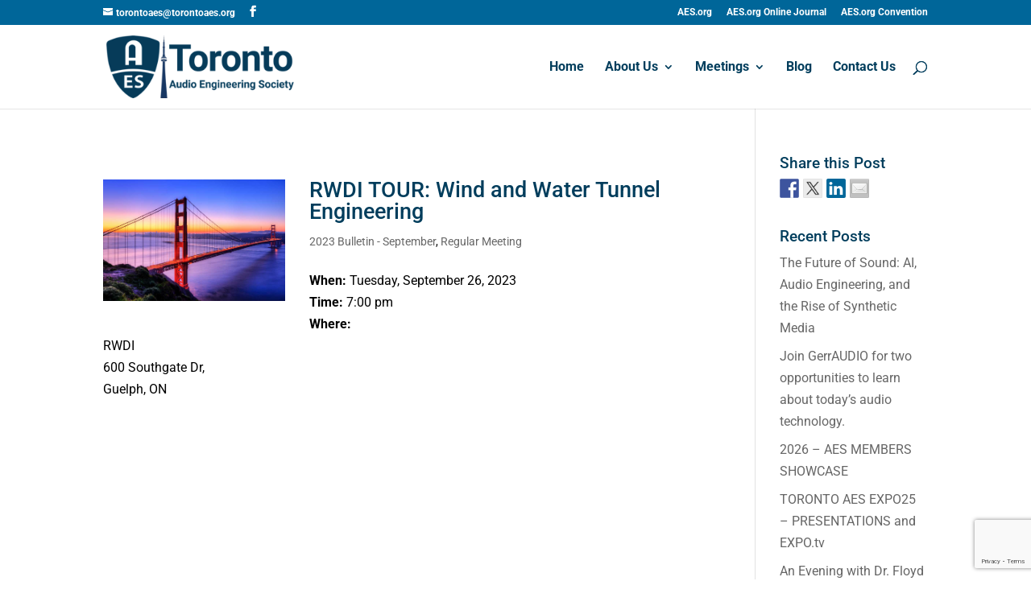

--- FILE ---
content_type: text/html; charset=utf-8
request_url: https://www.google.com/recaptcha/api2/anchor?ar=1&k=6LeFHQ4aAAAAABKofE5Xf-TzKx2csrz1u5cXG0bb&co=aHR0cHM6Ly93d3cudG9yb250b2Flcy5vcmc6NDQz&hl=en&v=PoyoqOPhxBO7pBk68S4YbpHZ&size=invisible&anchor-ms=20000&execute-ms=30000&cb=9y98971xelzy
body_size: 49013
content:
<!DOCTYPE HTML><html dir="ltr" lang="en"><head><meta http-equiv="Content-Type" content="text/html; charset=UTF-8">
<meta http-equiv="X-UA-Compatible" content="IE=edge">
<title>reCAPTCHA</title>
<style type="text/css">
/* cyrillic-ext */
@font-face {
  font-family: 'Roboto';
  font-style: normal;
  font-weight: 400;
  font-stretch: 100%;
  src: url(//fonts.gstatic.com/s/roboto/v48/KFO7CnqEu92Fr1ME7kSn66aGLdTylUAMa3GUBHMdazTgWw.woff2) format('woff2');
  unicode-range: U+0460-052F, U+1C80-1C8A, U+20B4, U+2DE0-2DFF, U+A640-A69F, U+FE2E-FE2F;
}
/* cyrillic */
@font-face {
  font-family: 'Roboto';
  font-style: normal;
  font-weight: 400;
  font-stretch: 100%;
  src: url(//fonts.gstatic.com/s/roboto/v48/KFO7CnqEu92Fr1ME7kSn66aGLdTylUAMa3iUBHMdazTgWw.woff2) format('woff2');
  unicode-range: U+0301, U+0400-045F, U+0490-0491, U+04B0-04B1, U+2116;
}
/* greek-ext */
@font-face {
  font-family: 'Roboto';
  font-style: normal;
  font-weight: 400;
  font-stretch: 100%;
  src: url(//fonts.gstatic.com/s/roboto/v48/KFO7CnqEu92Fr1ME7kSn66aGLdTylUAMa3CUBHMdazTgWw.woff2) format('woff2');
  unicode-range: U+1F00-1FFF;
}
/* greek */
@font-face {
  font-family: 'Roboto';
  font-style: normal;
  font-weight: 400;
  font-stretch: 100%;
  src: url(//fonts.gstatic.com/s/roboto/v48/KFO7CnqEu92Fr1ME7kSn66aGLdTylUAMa3-UBHMdazTgWw.woff2) format('woff2');
  unicode-range: U+0370-0377, U+037A-037F, U+0384-038A, U+038C, U+038E-03A1, U+03A3-03FF;
}
/* math */
@font-face {
  font-family: 'Roboto';
  font-style: normal;
  font-weight: 400;
  font-stretch: 100%;
  src: url(//fonts.gstatic.com/s/roboto/v48/KFO7CnqEu92Fr1ME7kSn66aGLdTylUAMawCUBHMdazTgWw.woff2) format('woff2');
  unicode-range: U+0302-0303, U+0305, U+0307-0308, U+0310, U+0312, U+0315, U+031A, U+0326-0327, U+032C, U+032F-0330, U+0332-0333, U+0338, U+033A, U+0346, U+034D, U+0391-03A1, U+03A3-03A9, U+03B1-03C9, U+03D1, U+03D5-03D6, U+03F0-03F1, U+03F4-03F5, U+2016-2017, U+2034-2038, U+203C, U+2040, U+2043, U+2047, U+2050, U+2057, U+205F, U+2070-2071, U+2074-208E, U+2090-209C, U+20D0-20DC, U+20E1, U+20E5-20EF, U+2100-2112, U+2114-2115, U+2117-2121, U+2123-214F, U+2190, U+2192, U+2194-21AE, U+21B0-21E5, U+21F1-21F2, U+21F4-2211, U+2213-2214, U+2216-22FF, U+2308-230B, U+2310, U+2319, U+231C-2321, U+2336-237A, U+237C, U+2395, U+239B-23B7, U+23D0, U+23DC-23E1, U+2474-2475, U+25AF, U+25B3, U+25B7, U+25BD, U+25C1, U+25CA, U+25CC, U+25FB, U+266D-266F, U+27C0-27FF, U+2900-2AFF, U+2B0E-2B11, U+2B30-2B4C, U+2BFE, U+3030, U+FF5B, U+FF5D, U+1D400-1D7FF, U+1EE00-1EEFF;
}
/* symbols */
@font-face {
  font-family: 'Roboto';
  font-style: normal;
  font-weight: 400;
  font-stretch: 100%;
  src: url(//fonts.gstatic.com/s/roboto/v48/KFO7CnqEu92Fr1ME7kSn66aGLdTylUAMaxKUBHMdazTgWw.woff2) format('woff2');
  unicode-range: U+0001-000C, U+000E-001F, U+007F-009F, U+20DD-20E0, U+20E2-20E4, U+2150-218F, U+2190, U+2192, U+2194-2199, U+21AF, U+21E6-21F0, U+21F3, U+2218-2219, U+2299, U+22C4-22C6, U+2300-243F, U+2440-244A, U+2460-24FF, U+25A0-27BF, U+2800-28FF, U+2921-2922, U+2981, U+29BF, U+29EB, U+2B00-2BFF, U+4DC0-4DFF, U+FFF9-FFFB, U+10140-1018E, U+10190-1019C, U+101A0, U+101D0-101FD, U+102E0-102FB, U+10E60-10E7E, U+1D2C0-1D2D3, U+1D2E0-1D37F, U+1F000-1F0FF, U+1F100-1F1AD, U+1F1E6-1F1FF, U+1F30D-1F30F, U+1F315, U+1F31C, U+1F31E, U+1F320-1F32C, U+1F336, U+1F378, U+1F37D, U+1F382, U+1F393-1F39F, U+1F3A7-1F3A8, U+1F3AC-1F3AF, U+1F3C2, U+1F3C4-1F3C6, U+1F3CA-1F3CE, U+1F3D4-1F3E0, U+1F3ED, U+1F3F1-1F3F3, U+1F3F5-1F3F7, U+1F408, U+1F415, U+1F41F, U+1F426, U+1F43F, U+1F441-1F442, U+1F444, U+1F446-1F449, U+1F44C-1F44E, U+1F453, U+1F46A, U+1F47D, U+1F4A3, U+1F4B0, U+1F4B3, U+1F4B9, U+1F4BB, U+1F4BF, U+1F4C8-1F4CB, U+1F4D6, U+1F4DA, U+1F4DF, U+1F4E3-1F4E6, U+1F4EA-1F4ED, U+1F4F7, U+1F4F9-1F4FB, U+1F4FD-1F4FE, U+1F503, U+1F507-1F50B, U+1F50D, U+1F512-1F513, U+1F53E-1F54A, U+1F54F-1F5FA, U+1F610, U+1F650-1F67F, U+1F687, U+1F68D, U+1F691, U+1F694, U+1F698, U+1F6AD, U+1F6B2, U+1F6B9-1F6BA, U+1F6BC, U+1F6C6-1F6CF, U+1F6D3-1F6D7, U+1F6E0-1F6EA, U+1F6F0-1F6F3, U+1F6F7-1F6FC, U+1F700-1F7FF, U+1F800-1F80B, U+1F810-1F847, U+1F850-1F859, U+1F860-1F887, U+1F890-1F8AD, U+1F8B0-1F8BB, U+1F8C0-1F8C1, U+1F900-1F90B, U+1F93B, U+1F946, U+1F984, U+1F996, U+1F9E9, U+1FA00-1FA6F, U+1FA70-1FA7C, U+1FA80-1FA89, U+1FA8F-1FAC6, U+1FACE-1FADC, U+1FADF-1FAE9, U+1FAF0-1FAF8, U+1FB00-1FBFF;
}
/* vietnamese */
@font-face {
  font-family: 'Roboto';
  font-style: normal;
  font-weight: 400;
  font-stretch: 100%;
  src: url(//fonts.gstatic.com/s/roboto/v48/KFO7CnqEu92Fr1ME7kSn66aGLdTylUAMa3OUBHMdazTgWw.woff2) format('woff2');
  unicode-range: U+0102-0103, U+0110-0111, U+0128-0129, U+0168-0169, U+01A0-01A1, U+01AF-01B0, U+0300-0301, U+0303-0304, U+0308-0309, U+0323, U+0329, U+1EA0-1EF9, U+20AB;
}
/* latin-ext */
@font-face {
  font-family: 'Roboto';
  font-style: normal;
  font-weight: 400;
  font-stretch: 100%;
  src: url(//fonts.gstatic.com/s/roboto/v48/KFO7CnqEu92Fr1ME7kSn66aGLdTylUAMa3KUBHMdazTgWw.woff2) format('woff2');
  unicode-range: U+0100-02BA, U+02BD-02C5, U+02C7-02CC, U+02CE-02D7, U+02DD-02FF, U+0304, U+0308, U+0329, U+1D00-1DBF, U+1E00-1E9F, U+1EF2-1EFF, U+2020, U+20A0-20AB, U+20AD-20C0, U+2113, U+2C60-2C7F, U+A720-A7FF;
}
/* latin */
@font-face {
  font-family: 'Roboto';
  font-style: normal;
  font-weight: 400;
  font-stretch: 100%;
  src: url(//fonts.gstatic.com/s/roboto/v48/KFO7CnqEu92Fr1ME7kSn66aGLdTylUAMa3yUBHMdazQ.woff2) format('woff2');
  unicode-range: U+0000-00FF, U+0131, U+0152-0153, U+02BB-02BC, U+02C6, U+02DA, U+02DC, U+0304, U+0308, U+0329, U+2000-206F, U+20AC, U+2122, U+2191, U+2193, U+2212, U+2215, U+FEFF, U+FFFD;
}
/* cyrillic-ext */
@font-face {
  font-family: 'Roboto';
  font-style: normal;
  font-weight: 500;
  font-stretch: 100%;
  src: url(//fonts.gstatic.com/s/roboto/v48/KFO7CnqEu92Fr1ME7kSn66aGLdTylUAMa3GUBHMdazTgWw.woff2) format('woff2');
  unicode-range: U+0460-052F, U+1C80-1C8A, U+20B4, U+2DE0-2DFF, U+A640-A69F, U+FE2E-FE2F;
}
/* cyrillic */
@font-face {
  font-family: 'Roboto';
  font-style: normal;
  font-weight: 500;
  font-stretch: 100%;
  src: url(//fonts.gstatic.com/s/roboto/v48/KFO7CnqEu92Fr1ME7kSn66aGLdTylUAMa3iUBHMdazTgWw.woff2) format('woff2');
  unicode-range: U+0301, U+0400-045F, U+0490-0491, U+04B0-04B1, U+2116;
}
/* greek-ext */
@font-face {
  font-family: 'Roboto';
  font-style: normal;
  font-weight: 500;
  font-stretch: 100%;
  src: url(//fonts.gstatic.com/s/roboto/v48/KFO7CnqEu92Fr1ME7kSn66aGLdTylUAMa3CUBHMdazTgWw.woff2) format('woff2');
  unicode-range: U+1F00-1FFF;
}
/* greek */
@font-face {
  font-family: 'Roboto';
  font-style: normal;
  font-weight: 500;
  font-stretch: 100%;
  src: url(//fonts.gstatic.com/s/roboto/v48/KFO7CnqEu92Fr1ME7kSn66aGLdTylUAMa3-UBHMdazTgWw.woff2) format('woff2');
  unicode-range: U+0370-0377, U+037A-037F, U+0384-038A, U+038C, U+038E-03A1, U+03A3-03FF;
}
/* math */
@font-face {
  font-family: 'Roboto';
  font-style: normal;
  font-weight: 500;
  font-stretch: 100%;
  src: url(//fonts.gstatic.com/s/roboto/v48/KFO7CnqEu92Fr1ME7kSn66aGLdTylUAMawCUBHMdazTgWw.woff2) format('woff2');
  unicode-range: U+0302-0303, U+0305, U+0307-0308, U+0310, U+0312, U+0315, U+031A, U+0326-0327, U+032C, U+032F-0330, U+0332-0333, U+0338, U+033A, U+0346, U+034D, U+0391-03A1, U+03A3-03A9, U+03B1-03C9, U+03D1, U+03D5-03D6, U+03F0-03F1, U+03F4-03F5, U+2016-2017, U+2034-2038, U+203C, U+2040, U+2043, U+2047, U+2050, U+2057, U+205F, U+2070-2071, U+2074-208E, U+2090-209C, U+20D0-20DC, U+20E1, U+20E5-20EF, U+2100-2112, U+2114-2115, U+2117-2121, U+2123-214F, U+2190, U+2192, U+2194-21AE, U+21B0-21E5, U+21F1-21F2, U+21F4-2211, U+2213-2214, U+2216-22FF, U+2308-230B, U+2310, U+2319, U+231C-2321, U+2336-237A, U+237C, U+2395, U+239B-23B7, U+23D0, U+23DC-23E1, U+2474-2475, U+25AF, U+25B3, U+25B7, U+25BD, U+25C1, U+25CA, U+25CC, U+25FB, U+266D-266F, U+27C0-27FF, U+2900-2AFF, U+2B0E-2B11, U+2B30-2B4C, U+2BFE, U+3030, U+FF5B, U+FF5D, U+1D400-1D7FF, U+1EE00-1EEFF;
}
/* symbols */
@font-face {
  font-family: 'Roboto';
  font-style: normal;
  font-weight: 500;
  font-stretch: 100%;
  src: url(//fonts.gstatic.com/s/roboto/v48/KFO7CnqEu92Fr1ME7kSn66aGLdTylUAMaxKUBHMdazTgWw.woff2) format('woff2');
  unicode-range: U+0001-000C, U+000E-001F, U+007F-009F, U+20DD-20E0, U+20E2-20E4, U+2150-218F, U+2190, U+2192, U+2194-2199, U+21AF, U+21E6-21F0, U+21F3, U+2218-2219, U+2299, U+22C4-22C6, U+2300-243F, U+2440-244A, U+2460-24FF, U+25A0-27BF, U+2800-28FF, U+2921-2922, U+2981, U+29BF, U+29EB, U+2B00-2BFF, U+4DC0-4DFF, U+FFF9-FFFB, U+10140-1018E, U+10190-1019C, U+101A0, U+101D0-101FD, U+102E0-102FB, U+10E60-10E7E, U+1D2C0-1D2D3, U+1D2E0-1D37F, U+1F000-1F0FF, U+1F100-1F1AD, U+1F1E6-1F1FF, U+1F30D-1F30F, U+1F315, U+1F31C, U+1F31E, U+1F320-1F32C, U+1F336, U+1F378, U+1F37D, U+1F382, U+1F393-1F39F, U+1F3A7-1F3A8, U+1F3AC-1F3AF, U+1F3C2, U+1F3C4-1F3C6, U+1F3CA-1F3CE, U+1F3D4-1F3E0, U+1F3ED, U+1F3F1-1F3F3, U+1F3F5-1F3F7, U+1F408, U+1F415, U+1F41F, U+1F426, U+1F43F, U+1F441-1F442, U+1F444, U+1F446-1F449, U+1F44C-1F44E, U+1F453, U+1F46A, U+1F47D, U+1F4A3, U+1F4B0, U+1F4B3, U+1F4B9, U+1F4BB, U+1F4BF, U+1F4C8-1F4CB, U+1F4D6, U+1F4DA, U+1F4DF, U+1F4E3-1F4E6, U+1F4EA-1F4ED, U+1F4F7, U+1F4F9-1F4FB, U+1F4FD-1F4FE, U+1F503, U+1F507-1F50B, U+1F50D, U+1F512-1F513, U+1F53E-1F54A, U+1F54F-1F5FA, U+1F610, U+1F650-1F67F, U+1F687, U+1F68D, U+1F691, U+1F694, U+1F698, U+1F6AD, U+1F6B2, U+1F6B9-1F6BA, U+1F6BC, U+1F6C6-1F6CF, U+1F6D3-1F6D7, U+1F6E0-1F6EA, U+1F6F0-1F6F3, U+1F6F7-1F6FC, U+1F700-1F7FF, U+1F800-1F80B, U+1F810-1F847, U+1F850-1F859, U+1F860-1F887, U+1F890-1F8AD, U+1F8B0-1F8BB, U+1F8C0-1F8C1, U+1F900-1F90B, U+1F93B, U+1F946, U+1F984, U+1F996, U+1F9E9, U+1FA00-1FA6F, U+1FA70-1FA7C, U+1FA80-1FA89, U+1FA8F-1FAC6, U+1FACE-1FADC, U+1FADF-1FAE9, U+1FAF0-1FAF8, U+1FB00-1FBFF;
}
/* vietnamese */
@font-face {
  font-family: 'Roboto';
  font-style: normal;
  font-weight: 500;
  font-stretch: 100%;
  src: url(//fonts.gstatic.com/s/roboto/v48/KFO7CnqEu92Fr1ME7kSn66aGLdTylUAMa3OUBHMdazTgWw.woff2) format('woff2');
  unicode-range: U+0102-0103, U+0110-0111, U+0128-0129, U+0168-0169, U+01A0-01A1, U+01AF-01B0, U+0300-0301, U+0303-0304, U+0308-0309, U+0323, U+0329, U+1EA0-1EF9, U+20AB;
}
/* latin-ext */
@font-face {
  font-family: 'Roboto';
  font-style: normal;
  font-weight: 500;
  font-stretch: 100%;
  src: url(//fonts.gstatic.com/s/roboto/v48/KFO7CnqEu92Fr1ME7kSn66aGLdTylUAMa3KUBHMdazTgWw.woff2) format('woff2');
  unicode-range: U+0100-02BA, U+02BD-02C5, U+02C7-02CC, U+02CE-02D7, U+02DD-02FF, U+0304, U+0308, U+0329, U+1D00-1DBF, U+1E00-1E9F, U+1EF2-1EFF, U+2020, U+20A0-20AB, U+20AD-20C0, U+2113, U+2C60-2C7F, U+A720-A7FF;
}
/* latin */
@font-face {
  font-family: 'Roboto';
  font-style: normal;
  font-weight: 500;
  font-stretch: 100%;
  src: url(//fonts.gstatic.com/s/roboto/v48/KFO7CnqEu92Fr1ME7kSn66aGLdTylUAMa3yUBHMdazQ.woff2) format('woff2');
  unicode-range: U+0000-00FF, U+0131, U+0152-0153, U+02BB-02BC, U+02C6, U+02DA, U+02DC, U+0304, U+0308, U+0329, U+2000-206F, U+20AC, U+2122, U+2191, U+2193, U+2212, U+2215, U+FEFF, U+FFFD;
}
/* cyrillic-ext */
@font-face {
  font-family: 'Roboto';
  font-style: normal;
  font-weight: 900;
  font-stretch: 100%;
  src: url(//fonts.gstatic.com/s/roboto/v48/KFO7CnqEu92Fr1ME7kSn66aGLdTylUAMa3GUBHMdazTgWw.woff2) format('woff2');
  unicode-range: U+0460-052F, U+1C80-1C8A, U+20B4, U+2DE0-2DFF, U+A640-A69F, U+FE2E-FE2F;
}
/* cyrillic */
@font-face {
  font-family: 'Roboto';
  font-style: normal;
  font-weight: 900;
  font-stretch: 100%;
  src: url(//fonts.gstatic.com/s/roboto/v48/KFO7CnqEu92Fr1ME7kSn66aGLdTylUAMa3iUBHMdazTgWw.woff2) format('woff2');
  unicode-range: U+0301, U+0400-045F, U+0490-0491, U+04B0-04B1, U+2116;
}
/* greek-ext */
@font-face {
  font-family: 'Roboto';
  font-style: normal;
  font-weight: 900;
  font-stretch: 100%;
  src: url(//fonts.gstatic.com/s/roboto/v48/KFO7CnqEu92Fr1ME7kSn66aGLdTylUAMa3CUBHMdazTgWw.woff2) format('woff2');
  unicode-range: U+1F00-1FFF;
}
/* greek */
@font-face {
  font-family: 'Roboto';
  font-style: normal;
  font-weight: 900;
  font-stretch: 100%;
  src: url(//fonts.gstatic.com/s/roboto/v48/KFO7CnqEu92Fr1ME7kSn66aGLdTylUAMa3-UBHMdazTgWw.woff2) format('woff2');
  unicode-range: U+0370-0377, U+037A-037F, U+0384-038A, U+038C, U+038E-03A1, U+03A3-03FF;
}
/* math */
@font-face {
  font-family: 'Roboto';
  font-style: normal;
  font-weight: 900;
  font-stretch: 100%;
  src: url(//fonts.gstatic.com/s/roboto/v48/KFO7CnqEu92Fr1ME7kSn66aGLdTylUAMawCUBHMdazTgWw.woff2) format('woff2');
  unicode-range: U+0302-0303, U+0305, U+0307-0308, U+0310, U+0312, U+0315, U+031A, U+0326-0327, U+032C, U+032F-0330, U+0332-0333, U+0338, U+033A, U+0346, U+034D, U+0391-03A1, U+03A3-03A9, U+03B1-03C9, U+03D1, U+03D5-03D6, U+03F0-03F1, U+03F4-03F5, U+2016-2017, U+2034-2038, U+203C, U+2040, U+2043, U+2047, U+2050, U+2057, U+205F, U+2070-2071, U+2074-208E, U+2090-209C, U+20D0-20DC, U+20E1, U+20E5-20EF, U+2100-2112, U+2114-2115, U+2117-2121, U+2123-214F, U+2190, U+2192, U+2194-21AE, U+21B0-21E5, U+21F1-21F2, U+21F4-2211, U+2213-2214, U+2216-22FF, U+2308-230B, U+2310, U+2319, U+231C-2321, U+2336-237A, U+237C, U+2395, U+239B-23B7, U+23D0, U+23DC-23E1, U+2474-2475, U+25AF, U+25B3, U+25B7, U+25BD, U+25C1, U+25CA, U+25CC, U+25FB, U+266D-266F, U+27C0-27FF, U+2900-2AFF, U+2B0E-2B11, U+2B30-2B4C, U+2BFE, U+3030, U+FF5B, U+FF5D, U+1D400-1D7FF, U+1EE00-1EEFF;
}
/* symbols */
@font-face {
  font-family: 'Roboto';
  font-style: normal;
  font-weight: 900;
  font-stretch: 100%;
  src: url(//fonts.gstatic.com/s/roboto/v48/KFO7CnqEu92Fr1ME7kSn66aGLdTylUAMaxKUBHMdazTgWw.woff2) format('woff2');
  unicode-range: U+0001-000C, U+000E-001F, U+007F-009F, U+20DD-20E0, U+20E2-20E4, U+2150-218F, U+2190, U+2192, U+2194-2199, U+21AF, U+21E6-21F0, U+21F3, U+2218-2219, U+2299, U+22C4-22C6, U+2300-243F, U+2440-244A, U+2460-24FF, U+25A0-27BF, U+2800-28FF, U+2921-2922, U+2981, U+29BF, U+29EB, U+2B00-2BFF, U+4DC0-4DFF, U+FFF9-FFFB, U+10140-1018E, U+10190-1019C, U+101A0, U+101D0-101FD, U+102E0-102FB, U+10E60-10E7E, U+1D2C0-1D2D3, U+1D2E0-1D37F, U+1F000-1F0FF, U+1F100-1F1AD, U+1F1E6-1F1FF, U+1F30D-1F30F, U+1F315, U+1F31C, U+1F31E, U+1F320-1F32C, U+1F336, U+1F378, U+1F37D, U+1F382, U+1F393-1F39F, U+1F3A7-1F3A8, U+1F3AC-1F3AF, U+1F3C2, U+1F3C4-1F3C6, U+1F3CA-1F3CE, U+1F3D4-1F3E0, U+1F3ED, U+1F3F1-1F3F3, U+1F3F5-1F3F7, U+1F408, U+1F415, U+1F41F, U+1F426, U+1F43F, U+1F441-1F442, U+1F444, U+1F446-1F449, U+1F44C-1F44E, U+1F453, U+1F46A, U+1F47D, U+1F4A3, U+1F4B0, U+1F4B3, U+1F4B9, U+1F4BB, U+1F4BF, U+1F4C8-1F4CB, U+1F4D6, U+1F4DA, U+1F4DF, U+1F4E3-1F4E6, U+1F4EA-1F4ED, U+1F4F7, U+1F4F9-1F4FB, U+1F4FD-1F4FE, U+1F503, U+1F507-1F50B, U+1F50D, U+1F512-1F513, U+1F53E-1F54A, U+1F54F-1F5FA, U+1F610, U+1F650-1F67F, U+1F687, U+1F68D, U+1F691, U+1F694, U+1F698, U+1F6AD, U+1F6B2, U+1F6B9-1F6BA, U+1F6BC, U+1F6C6-1F6CF, U+1F6D3-1F6D7, U+1F6E0-1F6EA, U+1F6F0-1F6F3, U+1F6F7-1F6FC, U+1F700-1F7FF, U+1F800-1F80B, U+1F810-1F847, U+1F850-1F859, U+1F860-1F887, U+1F890-1F8AD, U+1F8B0-1F8BB, U+1F8C0-1F8C1, U+1F900-1F90B, U+1F93B, U+1F946, U+1F984, U+1F996, U+1F9E9, U+1FA00-1FA6F, U+1FA70-1FA7C, U+1FA80-1FA89, U+1FA8F-1FAC6, U+1FACE-1FADC, U+1FADF-1FAE9, U+1FAF0-1FAF8, U+1FB00-1FBFF;
}
/* vietnamese */
@font-face {
  font-family: 'Roboto';
  font-style: normal;
  font-weight: 900;
  font-stretch: 100%;
  src: url(//fonts.gstatic.com/s/roboto/v48/KFO7CnqEu92Fr1ME7kSn66aGLdTylUAMa3OUBHMdazTgWw.woff2) format('woff2');
  unicode-range: U+0102-0103, U+0110-0111, U+0128-0129, U+0168-0169, U+01A0-01A1, U+01AF-01B0, U+0300-0301, U+0303-0304, U+0308-0309, U+0323, U+0329, U+1EA0-1EF9, U+20AB;
}
/* latin-ext */
@font-face {
  font-family: 'Roboto';
  font-style: normal;
  font-weight: 900;
  font-stretch: 100%;
  src: url(//fonts.gstatic.com/s/roboto/v48/KFO7CnqEu92Fr1ME7kSn66aGLdTylUAMa3KUBHMdazTgWw.woff2) format('woff2');
  unicode-range: U+0100-02BA, U+02BD-02C5, U+02C7-02CC, U+02CE-02D7, U+02DD-02FF, U+0304, U+0308, U+0329, U+1D00-1DBF, U+1E00-1E9F, U+1EF2-1EFF, U+2020, U+20A0-20AB, U+20AD-20C0, U+2113, U+2C60-2C7F, U+A720-A7FF;
}
/* latin */
@font-face {
  font-family: 'Roboto';
  font-style: normal;
  font-weight: 900;
  font-stretch: 100%;
  src: url(//fonts.gstatic.com/s/roboto/v48/KFO7CnqEu92Fr1ME7kSn66aGLdTylUAMa3yUBHMdazQ.woff2) format('woff2');
  unicode-range: U+0000-00FF, U+0131, U+0152-0153, U+02BB-02BC, U+02C6, U+02DA, U+02DC, U+0304, U+0308, U+0329, U+2000-206F, U+20AC, U+2122, U+2191, U+2193, U+2212, U+2215, U+FEFF, U+FFFD;
}

</style>
<link rel="stylesheet" type="text/css" href="https://www.gstatic.com/recaptcha/releases/PoyoqOPhxBO7pBk68S4YbpHZ/styles__ltr.css">
<script nonce="T8D7tPSjEff1EBzigAMuVg" type="text/javascript">window['__recaptcha_api'] = 'https://www.google.com/recaptcha/api2/';</script>
<script type="text/javascript" src="https://www.gstatic.com/recaptcha/releases/PoyoqOPhxBO7pBk68S4YbpHZ/recaptcha__en.js" nonce="T8D7tPSjEff1EBzigAMuVg">
      
    </script></head>
<body><div id="rc-anchor-alert" class="rc-anchor-alert"></div>
<input type="hidden" id="recaptcha-token" value="[base64]">
<script type="text/javascript" nonce="T8D7tPSjEff1EBzigAMuVg">
      recaptcha.anchor.Main.init("[\x22ainput\x22,[\x22bgdata\x22,\x22\x22,\[base64]/[base64]/[base64]/[base64]/[base64]/[base64]/[base64]/[base64]/[base64]/[base64]\\u003d\x22,\[base64]\\u003d\\u003d\x22,\[base64]/DggPDocOoIBjDq8KjwrvCvsK2w7/Drw4De0MDw4VVwojDiMKtwrgxCMOOwrbDkB97wo/[base64]/w7HClSbDlsOqw53Dok45PTpaw4XDi8KMJsOTZsKjw5QfwpbCkcKFXsKBwqEpwoXDuAoSEA5jw4vDj3g1H8OVw4gSwpDDiMOEdD1WIMKwNxLColrDvMOmIsKZNDrCt8OPwrDDtiPCrsKxSjM6w7t/UwfClUYfwqZwFMKOwpZsBcO7QzHCr2RYwqkaw7rDm2xOwrpOKMO8bknCtjbCo25aGHZMwrdkwqTCiUFZwr5dw6tGSzXCpMOYNsOTwp/CoF4yawx8DxfDrcOQw6jDh8K9w4BKbMOCRXF9wqvDnBFww7/DlcK7GRbDkMKqwoIhIEPCpT9Vw6gmwqDCsko+d8Onfkxbw44cBMKjwpUYwo1iYcOAf8OIw75nAwTDpEPCucKrE8KYGMKFCMKFw5vCqsKowoAww7/DmV4Hw5DDnAvCuWJNw7EfJMK/Hi/[base64]/w4PDuHxuwpHDm1whw6zDicKuwqJJw5nCgREjwqrCm1nCisKUwoAww4gYV8O4KTNuwqHDvw3CrkXDsUHDsXPCpcKfIGdywrcKw6bChwXCmsO7w68SwpxgGsO/[base64]/CribCswkmwrMBwpJ6McKVasKiJiPDo3JaasKsw4rDmcK0w5bDvsK5w4fDmjHCgk7CuMKUwo3CgMK5w7PClwDDisKYCMKyUFbDvMOYwo7DisOgw5/Cj8OCwoNYMsK/[base64]/SVvDv2bCisOYdW9mZAlAwqhAIcKWw506w5jCuUxHwqjDuhzDvcOOw6nDoB7Dnj3DhxhZwrjDvTZoasKJPFDCpiDDrsOAw7oIF3F8w48XYcOhfcKJXDopLz/CuFbCmMKiKMOpKMObeDfCksKqTcOhbRHCkQ/DgMKfJcOBw6fDpgcZFRN1wqPCjMK/w6rCssKVw4DCh8KrcC1nw6XDp17DjsOXwrUjaU/CosKNbH1mw7LDnsKhw5xgw53CkTNvw71Twqw7V2zCl1tGwrbCh8O6TcK/[base64]/DhAE8ABzChgF7wrtwwqxDF8OjScOvwqXDuMOZScKbw60VKQQ2T8KqwpTDocOBwrdFw6QBw5zDgsK4bcOcwrY6ScK4wp4Jw5vCtMO8w7hmOsK2AMORXsOsw7Nxw7pMw5Fzw5fCpQA9w5LCjMOdw5pKL8K/Di/ChcKDeRnCoGLDlMOtwpjDpAM/w4jCtMO/dMOcS8O2wql9ZFN3w5PDnMOdwqU7QGHDt8KgwqXCsGc3w5PDicOzekPDmsOhJQzCucOvDDDCnUc9wovDry/CnE0Lw6lHSsO4dmU9worCgsKcw6LDtcOQw4XDiGVqG8Kaw47Cu8K/a0k+w7bDjGFDw6vDs2duw6XDsMO0Cl7Dg0/DmsOTIxpow6LCtsKww4s9w4/DgcOMwoJtwqnCssK7Ew5AUS4NdMKfw5PCtGM6w5ZSP0TDtcKsYsO1GMKkVA9Vw4TDpCNwwprCtx/[base64]/w43DpsOrwpp5FsOWw73CvGjCiHjChMOvw7BLVsOSwq5Xw7fDk8KDwqLCpRHDogEGK8OYw4R6UsKlScKuUmpRY2g5w6jDlsKqaWsRSsOZwookw7gVw78eGBprSG4XH8KeN8OPwqjDssOewrPCrWHCpsOAB8KRXMOiRMKvwpHDnsKsw6/DohXCi3t4PUFkCUjDksOBHMO7MMKMDMKGwqEEAUlabEnCi1/Cqldwwr/DmXhmJMKPwr7DkMK3wrpsw5dLwozDrsKtwpbCsMOhEsOKw73DvsOXwr4FTyzCrsKOwq7CkcOUCjvDrsOzwpDCg8KIIwzCvi8Aw7ZBYcKfwrrDkTpKw6s5BcOxcn89GHZkwq/Do0w1FcOCacKFBGk9UzhQNcOBw47DnMK/ccOXBixuJFLCrDoNLD3CtcKGw5XCqkfDnlPDn8O4wpHDsi7DpTbCgMOBSMOpLsKjw5/CisOFPsKRfMOjw5vChnLCoEfCmAQ5w6fClsOyARtZworDoDp3wrECw7Exw7pYUSwpwpM5w6tRfxxPeUfDilHDhcOvWmRzwosgH1TChiFlf8K5PMK1w5HCujbDo8OvwqzCsMKgIMOIYWbDgCFPwq7DskPDs8KHw5lTwpDCpsK7Fl/[base64]/OhfCgWDCrCYUMjXClcOuw5DCuBHCuklTHMOew78lE8Kewq8Iw5/CgMOyHSN/wpjCgW/CgEnDikvCtycsUMOZEMO1w697w7vDgw99wqnCr8KMw7jCjSvColB4Gw3DicOGw59bYFNzUMKfwrnDoijDrwpwUzzDmsKDw7LCisKMQsO3w4/[base64]/DucO9w6zDkkXDgMKww5zDpS7CrMKbw6vDmcOeLErDhcKuSsKZwp42G8K7LMOiT8KIO0VRw6wAVcOsCHXDv3fDp1PDj8OyeD3CklzDr8Ouwp7DmwHCrcO2wrENJ116wq5/[base64]/w59XZRVBKjpOZsOGPsOowrRHwr4sw4xmOsOfYyJsJTcyw4PDqzrDnMOMFRMkcWEZw7vCnEBdSUJTMEDDs1HCrgsOZlcgwoPDqX7DsjpiQUIJC1V3R8Ouw6UXRVDCqsKAwotzwrA1VMOcJMKIGgZpGcOmwoZawphew4HCqMOITsOVJV3DmMOqG8Kkwr/CrAlqw5nDt3/CnxzCl8OVw4jDg8Omwqo/w4oTBQg4wo8Gcj86worCocOIasOIw4/ClMK4w7olG8KdOzB7w4E/[base64]/fsK0w4zDlQfCicKrNFbDtGjCjl/DjW/DkMOww71Qw6jCpCfCl18DwpUBw54ILMKGY8Oww7tzwqFQw6vColHCt0UFw7rCvQXCkknClhtcwoTDvcKaw7pCESnCpw/DpsOqw505w5nDkcKbwpbChWzCssOQwrTDhsOww61SIh/Cq23DiBEIHGzCskQCw702w4/[base64]/w4s5A0bCpHotZUnDr8KoP8Odwpx5wppsNw9Uw6zCpcKBJsKwwoIewq3ClMK9XsOCRTkKwo4KasKFwozCvhPCsMOMTcOTdiXDkSRAbsOnw4Aiw73DlcOsE3h6c3ZLwrJSwqQMMsOuw5oRwo7Cl1lzwr3DjUo/wovCqDd2ccK7w6bDm8Klw47DugBvWG/[base64]/wqpPF2Y6ASQkSMKZwqvCkWPDtsKpwpDCngxfJnw9e0tYw5UTwp/Di1Vbw5fDrxrCpRbDv8ObLMKnEsKUwqQaRjLDuMK+dFXDncOdwpbDgTbDt0M4wovCrA8uwr7DvxbDusKUw5dKwr7CkcOcw65qwroNwrl3wq0sJMK0OsKFMV/[base64]/CixTDosKVw63CpMOcwrwUw4lMGVzDgnLCmQ7Dvg7CgifChsOiOMKjdMK4w53DtXwTTXDCv8OlwpFzw6l1Yj/CrTInG0xjw45lBDMewokFw6LClsKKw5R+aMOWw7hPAB9JaHrCr8OfEMOwB8OGWGE0woxIEcOOWH9Qw7sQw4AXwrfDp8Oww4YEVi3DnMOSw6LDmQt/AXNRN8K4DWnDosKhwpJdesKrJUEWSMOwU8OawrASA31qb8OWRlHCqATChcKhw7XClMO5J8OewpgXw5rDuMK+MhrCnMKqWcOMWDVyVsOgCW/CnkYew6zCvHDDlGDCryjDmiHDq0cRwqPDkiLDlMO/[base64]/CqFrDiiNVw44rwofDilXCu8KMFMKcwqDCl3dVwp/DoAhCfMKgd1lmw7NUwocPw55cwqhUasOwPcO0VcOXPMKyMcOfw7PDl07Cvl3CtcKHwoTDh8KVf3/Dki0IwpbCjMO4wpzCpcKjCBtGwo4BwrTDi3ABJsOEw5rCqgoQwphOw5hpbsKRw7nDhF46dkFqNcKMA8OnwrE4GsOZfXbDjcKoAcOfCMOBwqgNTcOgY8Kuw4oXFR3CojzDmCVnw4dAXkjDh8KTacKdwoobesKydcKIPn7Cp8OvFsOUw5/[base64]/Dg8Kbw7BWWcOmBWLDvcOvw692w7LDtyXCqcOKZcKde8KdWsKCRENmw5JRHcOmLHbCi8OgVRTCi0/CmRsaQ8KCw5YPwpJwwoFKw7U7wpZgw7JhNU4Ew55Ow7JtVFXCssKqEsKXa8KoHcKPQsO9XXvDngB4w5cKXSbCmMOvDkUKYsKGAy3Cj8OUVcKRwqzDmsK4Gy/[base64]/Cr8Oqw4rDs8O+wofCigAFLcKTw58ySlvDjsOIwrJcaQ08w4bCn8KLSsONw58GeQbCssOgwpoEw69BYMK0w5jDh8O8wr3DpcOpTlDDoF50E0vDo21yUyoxVsOnw4sJSMKAR8OYScOjw6Mkf8Kbw6QeF8KdV8KrJUMuw6/CnMK2RsOXexM/YMOFScO1wrrCvRkZWCcxw7xSwrnCkcOmwpMpEMKaGcOzw7Nzw7DCksOLwr1cTMKKI8O7Gi/[base64]/Dn0YzwqZnwpx7J8Ktw6XCrwDCskzCnsKbX8KTw4rCs8KgFMO5w7fCgcOnwr0/w79KcWHDsMKBGx5bwqbCqsOjwrjDgsKXwp4Iwo/DmMObwr0Tw63CscOhwqXCpsO+cxZbTgTDnsKaP8KVeTPDrAloL0HCtVhww7fDo3LCqsOEwoJ8woUEeF9ATMKkw5ENLFpPwrLCqREiw5zDocOhaB1Vwp0mw5/DmsO1HsOEw4XDqnwbw6fDhMO+AFnCnMK0w4/CtRJcB0ZCwoNrCsONDBLCiSfDrsKQH8KKH8OpwoPDig7DrsOnasKPwrbDusKZOcKZw49tw7DDlCZcc8K0w7V2PSTCk2PDgcKkwoDDsMO1wqZ1wpTDgn0/MMKZw5t9woY+w792w5HDvMKAO8K6w4bDocKNeTk+Z1TCoH0NUcOVwo4nXEMgVXXDgmLDtsKxw5wiOMKfw6gUf8Onw5vDrsKhcMKCwo1Awo1bwo3Cr1TCqivDlsO6OcKcUMKrwpDDsn5ebG8Ywq3CmsOEUMOzw7EZEcO/JgDCgMKZwprCuzjCo8Oxw5bCgMONC8OdLjpRQcK5GyUWwoJdw4TDmzhewotUw4MiQR3Dn8KFw5JDF8KkwrzCsHxRXMOfw4zDiHrDjwMZw4olwrAgFMKVeWM2wo/Dh8OhP19Kw4Ayw7/DoDVtw7HCmDYffCHCuC0wR8K3w4LDkVprFMO6Yk0kScOaMwY/woLCjMK5LBPDrsOwwrTDsAMgwrXDpMOMw4wbw4PDn8OTJ8O3Ozh+wr7Cng3DpHEfwoHCkBNiwrvCucK4T0hcFMO1OTNjJmvDgsKDUcKAwq/DqsOkdnclwp8+GcKKaMKJAMKUDMOIL8OlwprDr8OmVXHCoxUAw77DqsKmMcKHwp1pw6DDjcKkIgdsF8KQw7bCu8OEQBkxVcOHwoR6wr3Dq3LCr8OMwpZ3U8KkW8OlIcKNwrLCmcOAdHVyw4kow6Ijw4LCl0jCvsKmDcOvw4fDvj4JwoVzwoBxwrENwr/CoHLDpXrCmVNxw6zCv8OlwpjDjkzCiMOew73Dq3/[base64]/PQcnc8K5F3QPw7rCjMONQMK+wqBWw5sRw4TDmsOBwoMpwo7Djk3CmMOsC8KWwp9xHAMSIxXDpS0MJTDDgRrCmUgbwqMxw4/CsBw+cMKOVMORUcK6w5nDqlBnUWfCqMOywr0Ww7giwovCr8OBwoJsd2gwCsKdPsKKwrIEw4IdwrcOZMOxwqNwwqwLwrcRw7/CvsKRA8OxAy9Cw7TDtMORBcOgfBvCrcOgwrrDn8KywqB1Q8KZwpjDuznDm8KVw4vDvMOcR8OLwpXClMOaH8OvwpPDmsO7NsOiwpdxD8KEwrjClcKuWcO/DcOTJCnDrF0+wpRvw7HCh8KFAMOcw6HCqQtawrbCgMOqwrBjImjDmcOUfcOrwrPCok7DrDwVwqVxwrs6w488eT3CiiYCwpzCqcOSZcKyATPCuMKIwoNqw7nDnxQYwrojNlXCsm/DgGU/wo1Aw6pcw5hyRkfCvcKiw4YHSBBCU3EebkdwacOLewECw4VKw77Cp8OrwqlDMXZ6w4E+IQZXwqTDoMOOAWDClHFQB8KlQ3xYIsKYw5TDicK/[base64]/DtsKfJlzCoMOswrDDo8O+w7bCp8Oww5siw7XCoMKkXMOAOcO0IQvDsHPChsK6TjPDh8OLwqPDrsOPN34bcVQzw7ZzwpZgw6BswppyJEzCum7DvxvCvHs3EcO7GSQhwqUtwprDjxjCrsOvwqRAcsOkRxjDn0TCqMOcSHrCu03CjQcae8Oae38GRA/Dj8Kfw7FJwo8xSsKpw7jCvmLCmcOcw44Dw7rCuiPDpEo2dAvDlQ0ueMO+aMOnNsKVV8OMPsKAemjDjMO7J8Kpw73Cj8KPYsKew5FUKkvCoUnDsy7CvsOEw5VvP3zCoTTCg15jwpNaw698w6NeYkVhwrMVG8O1w4hlwoZZM3rDiMOlw5/[base64]/QMOUw6TDvnzDh8OoSsOmZcOnw7pLw6PClgZyw6zDuMO0w7vDtE/[base64]/[base64]/w6Eyw7PDqsOqwqcVwrnDp8Kcwr9kw4nDqcOuwr3Ci8Khw4Z8IkTDj8OPBcO6wp/[base64]/[base64]/DnVHCt3JdwrzCp8OeKcONOsOOwojDocKtd05HaRzCp8OxO2/Du8KHNcOdfsK8dg7DvXZAworDhwHCnVXDvSc+wrzDjcKdwojDlUBSZcOtw7EhDy8Pwplkw5MpAsObwqMowog4H3Bxwol+ZMKaw6vDl8OTw7A3dsOXw7bDr8OnwrU/[base64]/B8OKTx8yLXDDplLCpBIew7nDhsKuwodmXV3CoFJMScK1w4zCm2/[base64]/DD3DhWnDnsKCW8Odw4skw4zDvxTDo8OFGSsda8OQP8K+CzHCjMKeN2cKNMO/w4MNChTCnwpVwo9HbMOrA2R3w7jDkUjClMO9wrZAKsO9wofCuHYKw6VyXsOsHRjClW3DlEMATgfCrMKAw7bDkz4EPEo4BMKjwpQAwrREw4zDiGoEJA/DkC7DtcKQXXLDqsOtwpoXw5UOwqpuwoZefMKqaW1+T8OjwqnCk1o3w4nDlcOCwpFEcsKRKsOpw4UcwqDCgA3DgcKiw4bCmMOjwpB5w5TDlMKCbF1yw4DCmsOMwpIiDMOhVR1Aw7crfDfDrMOqw78AecK/KA9pw5XCm3NKXmVbPMOzwrHCsmhuw51yZcKZccKmwpvDk0XDkSjChsOqCcOgRhnDpMKyw6zCixQ/wpACwrYZJMO4w4Y1VBLCkXAObD10bsKNwpXCkQdbD0M/wofDtsKWdcOWwp7DpWDDmV/DtcOJwowfZ2tYw7QDD8KuKMO/w6bDq1YRZcKZwrVyRcOFwoTDoRfDq1PChXcqb8K0w6cCwo5/wp4naX/CmsOlVGUBHcKbdEJ4wrkBOkvClMKgwpM6acOrwrxjwpzDi8KYw58wwqzClxjCsMONwpEGw6DDtMKMwrhswr4/XsK+I8K/LT1zwpfDucOlw6bDg0/DgwINw4vDj3sUJ8OCUB8LwowKwrlrDU/[base64]/wonDt1QVLD1rwpstaHI8wo/CjVLCq8O8DcONVsKMc8OIwrPCqsKueMO6woPCpcOVfsKxw7PDnsKceTnDjwvDhnHDjRhafREGwqbDsCnDvsOrw7nCqMONwow6LMKBwpd/CBB1wrduw7x+wrnDl3w6w5fCijEpP8OkwpzCjsKxaHTCpMOlKcKAKMKwLwsIf3TCisKYVMKdwoh/[base64]/wrDDvlrDlxJbY8Kow4XDvGTCo8KpLz7DgCt+wpLCncOFwq17w6ZrW8Ovw5LDm8OiAmJfRgvCiWc5wrIcwrx5IMKOw5HDg8OTw6Igw5s/RwA9d0fCk8KffR3DjcOBfsKeFxnCpsKKw67Dl8OyM8Opwr0bSAQ/[base64]/CmVPCkcKjPcKjwp/Cv8KrZA3DmcK7wqDCsTjCqWczw7HDjycrw5xQJRvCnMKXw5/DoBLCjU3CvsKpwoBdw4MIw7A8wokAwpzDvxhuC8OtTsO2w77CoAtJw747wrk/[base64]/RTvCosKPK33DisOcw5J9w6/DpsOua1HDpXFVwoHCqCYeKEsmDsKVJ8OHfWgfw7jDoGMQw6zCqhQFLcKPclbDrMK/wrV7wrdRwrd2wrDDg8K9w77DowrChF8/wq9MVsOZa0rDu8OLHcOHISrDjC0yw7LDgGLCpsOxw4bCpFxdNhHCp8KMw653a8KFwqtDwpzDlBbDmxcrw6oxw6QuwozDjjVaw4ofKsKSWyNfSRvDnsONXC/[base64]/Cojc0wqnCnAAlDcK9S8OpwqDDgUBhwoQ3w4PCvsKLwp3CvxtJwoJLw4NKwrTDnBh2w7oaKyA7w7IcEsOKw7rDgQMQw6keK8OZw5TCo8OswpDDpjhGT2YlPSvCpMK/[base64]/WsK1HU1Gw6TDu8KzwowsI3TDlibCtVfCsQhrOCzCgB3CpcK/JMOHwo89ezgXwpEHOybCrjJMf2UsPwN3K10Jwp9nw4Vvw54mDcOlL8K1KRjCoh5wbg/CqcOtw5bDiMO/wpcnRcKwKB/CgVfDrmZrwqhuTsOaYCVCw6Ymwq7CqcOnwo5NKn8kw7cnH2HDksKxfAAYexNFYVV/[base64]/wrkdwo7Co8KQw4g6Hi/[base64]/CpgR+OMK6wqc+C8Omw4JZVMKNFMK5VmxywovDrsO7wqnCuw0gwr19wp3CtzvCosKMQwZKw4dewr5tP2zCpsOxXkbDk2kTwp5Fw4A0TsOvShISw5DCtMKXOsK4w6l+w5RnLhsoVA/DgH4CBcOuVRXDmcOCTsKdcXgRN8OeIMOmw4nDmx3Dt8K3wrNvw5MYB25hwrDCtW5oGsOMwp01wqTCt8K2N1gZw6bDumh9wp3Du0JcAEvCsW3DnsOVSV9ew4TCocOrw5Utw7PDhXzDgjfCuFTDuCExOw/DlMO3w7lqdMKbHj0Nw6glw40pw6LDlh4RWMOtwpvDncO0wo7Cv8K+acK2MMKaGMOQbMO9E8OYworCu8OzRsKLektFwpDCqcKZNsOxRcOnbDnDtRnCncODwpTDqcOPMy9bw4LDusOFw6NTw5LCn8OGwqDCksKCZnXDsE/DrkPDtVLDqcKCM2/DtFsaQcOWw6oNK8OhZsOEw446w6LDsUbDmDokw6TCjcO4w4QNfsKYJTACB8OVAXrCnB7Dn8OQSgofcsKtdj1EwoF7fknDv28RLFrDpsONwrAqF3nCrkTCvhHDr3d9wrRNw7/[base64]/DuMO/woXCjcK9UGnCpsKuQSw/MHwFw7HDlsKNX8KUaCrDr8OsRjp9XnkPw6c8WcK2wrLCp8KEwpthV8OeLk4Xw4rCpCUBKcKQw7PCsQo9VxI/[base64]/w4vCqR5leCAew7DDi8KxCRrCpMO2woTDv8Osw40HBXpvwrzCgcKjw7l0P8KQw4bDg8KJKcKpw5zCuMK+wqHCkFgrF8K4wpoCw6EUDMO4wo/DhsKAbDTCncOyD37Dm8KvXxXCgcKuw7bCpDLCvkbCtcOBwpoZwrzCp8OoAV/DvQzDqnLDosO/wonDkzfDjDA4w4Y3eMKhYsO9w7nDsAfDjTbDmBXDnzlwH34twrUfwoTClVoGQMOscMKDw4pMWAQNwqgTdXnDmDfCocOXw7vDr8K2wqsEw5JCw5pOLMO2wqkqwo3CrMKCw5tZw7LCu8KGeMOccsOhIMOpBTQ5wpgfw71lH8KBwoQ8fgPDmcO/FMOMeBTCq8OSwpXDlQbCisOrw4gxwpBnwqwCw6HDoC0zOMO6QU9cXcKlwqdwQh4ZwpzCrSnCpQMVw5TDnEHDnlLCmGkGw6Q/wq/CoG9FDD3DtX3Cu8Oqw7ltw4FDJcKYw7LCg3PDn8Obwq5Zw7fDscK4w4vClj/CrcKww7s9W8OaayzCo8O6w5x3d1N8w4YDEsKvwo7CoFnDm8O5w7XCqzvCtcORcFTDpU7CuyTChgwoFMOKYMKXRsKpVsK/w7pASsK6bUpuwqJwNcKBw4bDpEsAA0MudEUSw7vDv8Ktw5AbWsOObzs6cyB+XMO3DQ1DJB1IEk5/w5o3ZMOdw5VzwpfCl8Ojw790QyYWZcKkw7YmwqzDucOTHsOPbcOkwozDl8K3EQsbwr/[base64]/Dk8KCPQ7CtzrDggjChQTDiGnDgBQDwpzCsMOPZcK4w7Q9wod/wrbCrcKLC1V2KAt3wpLDjsKMw7Qcwo3DqHLCmEIjEkHClMKGcyDDvsKPKAbDr8KHYwnDnhPDjsOSVivCjxzCt8K2wqlpL8OPCm06w7JzwqrDnsK6w4BPWDE6w4/[base64]/DolUWw4BNF3PDkCYzF2zCg8OsHMOGw7HDh1Q0woQ6w7Q6woTDiiUuwoXDtsOhw55/wr3DrcKEw5MGVcODwrbCojECe8KdPMO+CiYQw6BHVj/Dh8OlacKfw7seNcKMQibDrk/CrsKdwrLCn8K7wptQIcKuccKmwo7Dr8ODw6lLw7XDnTvCsMKJwqAqFAVOBREPw5TChsKJc8KeScKWJhTCrSzCrcKUw4Anwo1CLcOzTRglw4nDl8KgXmkZVTvCqsOIJmnDlBNJa8OwQcKFYwR+wp/Dk8Ouw6rDrHNbB8O4w5PCjcOPw6cIw5w3wrwuw6fClcOXB8OJEsOUw5IMwqgzBcKXCWY9w5fCuxgFw7/CrTQ8wr/[base64]/DoMOvw5bDi0zCk8KiwrrDrcOew4NdV8KDECzDl8KlRsOxWsOIw6PCoh8QwoVzwrsAVsKbFTfDrcKSw67CmFXDvsKXwrLCv8O1UzIDw5PCoMK3w6jDiG19w45GIsOMw6NwO8O7woUowrNSWHB5J1/DljVWZUIRw4Zgwr/DncKlwovDnBJywrJVwpgxD0wOwoTCjMKqQ8ONYMOtR8O1UjMTw5EgwonCg2/Dkj7CuGA+KcK8wqt2FsOgwpd0wqHCnRXDqH4fwrjDpsK2wpTCosOMEMOpwqbCncKgwqpQfMKvMhlWw4PCjcOwwp7Ctk0lPmkJLMK/CWDCrcK9HynDk8KfwrLDpcK4wp/DsMODVcOvwqXDpcOsdsOoAsKgwqtTChPCiz5HLsOiwr3DkcKgScOsY8OWw5tuAEXCqzXDphNBfT1ta3lRGXtWwqkJw4tXwrrCjsKBcsKGwo3CoANOFVl4RMK9eX/DhsKhw4TCp8OkTWfDl8OTDEDCl8KOCEvDrAwzwq/[base64]/DocKuwpzDtg7CvMOww6NZwoLDo3jCp8KkIy8Iw7fDrhrDmsKGesKxZ8OHczzCn05lesOLZMOwKxPCssObw4xmGXTDq0UrGcK0w67DgcK7O8ONEcOZGcKdw4PCsEnDmTLDs8KxdsKmwpRVwp3DhgtpX0/DrTfCm1FpeH5PwqLDjnHCjMOlEznCssOhQsOASsKoZ0HDlsKBwqLDmcO1BgLCqDjDuWwVw4XCg8Kgw53CmsOhwrhZaz3Cl8Kawp5iMcO1w4HDgVfDjMO5wr3DqXEtFMOWw5RgUsO9w5/DrXxnHHnDhWQGw7rDgMKzw5olcBLCiFJLw7XCrS4BDGfCpVdhTMKxwqFDCMKFdgxpwojCv8Kow77CnsODw7nCu2PCi8OywrjCilTDmsOdw7fCpsKRw75WUhfCnMKRwrvDrcOgJQ0cJmnDncOtw5MfV8OIU8Ojw55nUsKPw75KwrXCi8O5w7HDgcK8wrHCqSHDjS/Cj3jDmcOeccKWbcO2eMKsw4rDlcKNKybCmFtzw6AGw4kmwqnCv8KVwoMqwqfCv2VoeD53w6ACw6LCqy3CgG1Fwr7CllR6DFzDsCwFwqHCmSjChsOyWU4/[base64]/DjcOJWGPDhMKowpHCv8Olw7zCk8KDd8OLJkLDsMKdF8K1wp05XzrDjMOkwptkWsK1woPDlzI/WcOGVMKUwqbCsMK/[base64]/CtRVOPxTCjcO4aShXw6YKwoHCm8KZYMKcwrhJwrHCiMOWNiQMI8K2WMOgwonCigHCrcKOw7fDocKsBMOzw5/DgsKvGXTCq8KyDcKXwqpdCRMcQsORw5d+PMOwwo3CoRfDiMKeZi/Dmm7CvMKJDMK5w7DDlMKiw41Bw5gFw6kZw6oOwpXDtXJIw7/DjMOib3x0w7c/wp9Ww5Y2w4kmKMKkwrzDoS9fAcKqM8OVw43Dr8KWOQvCqGfCpMOZPsKvdVnDq8OfwojCr8OtHXjDrmJOwrs2w6/Cg1VUw4w5RBvDtcKwD8OQwpjCqzkpw6IBfSLClArCkQgJEsOjKVrDvAfDiUXDtcKAb8OiW0HDk8OGKSgNecKJcBPDt8OCdsOMVcOMwpNeQFLDgsKgEMOsFMK7w7XDisKPwpvDkTfCmUU4O8OCbX/DnsKEwqoswqzCs8KGwoHCnywCwoI0w7XCq2LDp35XPw96EMOcw6DDv8O+IcKpS8O1VsO2UiNQczFFI8K9wohFQhrDq8KAw6LCmlE5w7XCjl1MDMKAbTDDm8K0w5DDocKmfVt5N8KgfH/[base64]/[base64]/CjBIECC0ldsKGO8Kuwp4iwqQ9aMKPBBPDkhnDmsKFaBfDuR9nA8K1wovCrW7DoMKYw6VteivCiMOuwoLDjV8qw5jDiV/DhMO/w6vCtzzDklPDksKfwo9FAsOPBcK8w6NiZHTCtGETQMOuwp88wr/Ck1PDr2HCuMO5wpHDt0jCtMKow4LDmcOSaFp1VsKYw5DCvcK3aD/DtyrCoMKxXCfCl8KnUsK5wr/DgH7CjsOWw4zCsFF4w65cwqbCvsOMwr7DtkkKcmnDnmLDp8O1BsKGOFZFKgBpL8O2w5kIwqDCt0dSw497w54QOWBUwqceIQvDgXvDlwM4wr9ow7DCusKuJcKzFwxAwojCs8OWOyd7woAuw6V1XxzDj8Ocw5Y6ZsKkwo/DhhIDL8Ojwp/Cpnttw7IxE8OddijCqXbCosKRw7pZw6vCssKiwrrCscK6Ly7DjsKUwpQMNsOawpHDkn8rwr5MPQMuwrhOw7XDpMObNyoiw4xrwqvDsMKkBcOdw5pCwpZ/GMORwqx9wr7DkEIBFjJXw4Aiw4HDmsKJwqHCkTV3wqdVw4TDom3DjsOYwp5aYsOIFDTCqj4LVFPDk8OLBsKFw4t6ekrCkxpQeMKYw6nCrsKnw7HCq8KFwoHCrMOuJDDDpcKVW8KQwoPCpT1lLsOww4XDgMKlwoTCmmfCsMOwNAoPY8OcSsK8DShWfMK/[base64]/CpsOPw4jDrHgTPcOjw5DDsgnCs2bCt8KzDEHDghrCicO0R33ChwYBXsKYwrrDtDkqfi/CssKTw5w0AVUUwqbDmALDkGwrD0dOw7fCrw15GT1LOTTDoFZRwpLCv2HCkzbCgMKNwqDDsSgewpJVMcOCw6TDusOrwr7CnnYYw5J7w5HDnsKvLm8cwpHCrsO0woLCujPCgMOELT5twrhxaScIw6HDrFUZw6x6w7cZHsKVf0E1wpRFM8O+w6wJdcKPwrPDu8OZwq8iw5/[base64]/Dj8O+w7Qjd8KZwroIwpHCv33CnsOowpEZRcOVeADDpMOQVyVhwqBIYU/DmMKSw6rDuMKWwq4qWMKNEQApw4ohwrV0w5jDon4va8O6w47DlMOJw7rCh8K/w5TDqCc8woLCjsO7w450VsKLw5RdwozDjkXDiMOhwoTCsmJsw4J9wrvClDbCmsKawrlMKcO0wpzDuMODf1zCkSVJw63Cml5cdsOgwp8YXmXDgcKeRWvCicO4S8K1HMOJAMKDBn/[base64]/CoMOYwqg/FCl6w6BYw7VBeMKJdQjDgsOMwr/[base64]/Qx1Dwrt5w5HDnRHCmEkKLSTCiT7Dmht1w4Qpw77CsWIcw5/DlcKGwph+EUbDpzbDpsO2KiDCicOHwqsQAcO9wpnDgRsMw7ASwqHCtcOgw7g7w6V3D0bCkggAw4xDwrXDlcODWmPCiDEUN0DCqcOPwqUuw6XCsjrDmcOPw53CvMKdO3IJwrRcw5MLM8OHa8KJw6DCocOtwrvCn8OKw4wAdl/CsGUXMkx6wrpJGMK0wqZOwoxQw5/[base64]/DkCjDlDcnURh9AkfClcOtWMKyZ8KYJsO4LsKrScOwN8Ovw77Drx5rasOEdG8sw47CgBXCosOIwrDCsBXDvxYfw64UwqDCnR4hwrDCu8KjwrfDg23DvVXDsiDCtkkUw73Cvm0SEcOyQW7Dr8O2JMOfw6jCkDQVBsKHNlvCgG/CvRYbw7NFw4rClAjDlXvDoE3Cjmx6EsOrJsKOKsOsRk/DlMO5wqxhw5/Dk8OEwpnCisOzwpTCssKxwrbDu8O6w78SaAxySX3Ck8KLF2B+wrIAw78KwrPCgAjCusOBeHzDqyLCmEjCtkxBcg3DvA1OahsKwpg5w5QdbAvDj8OPw6nDrMOOKBd+w6xyO8KIw7QVwpdSccKZw5bCmDAXw4YJwoTCoitxw7p/wr3DsxrDi0fClsOxw5jCnsKJGcKnwrTDn1Agwqp6wqFLwpUJTcKEw59pG3JaMSvDtz3CucO/w7TCqAzDoMKqRSLDjsK/woPCuMOzwoTDo8KRwpQQw58Mwr51OCVzw54zwqk2wonDkxTCg3FmMC1XwrrDmCByw6/DuMKhw5HDtSEKNsK7w7sRw6PCu8OSacOxHDPCvDXCl3/CsjcJw51AwrzDriIeYMOoUsKUd8Kew7xoOGVsDBzDqcOpHWUzw53DgFTCpDzCksORQsKzw5oGwqx8wqYrw7bCmiXCiCd1OxY0GV7CnxXDnQzDsz83PsO/[base64]/Dh8Ohw7cUDgvDrsK0wozConXDsSrDicKHQlTDrwYPanbDrMOdwqnDk8KyQ8O5N0d+wpcNw43CqMOiw4zDkTYjUF9/[base64]/wqzDijfDjFRywo0xcmrCu8OPccKsU8O5wrjDscOHw53CuRPDnD0nwqbDgcOKwodZa8OoPnbCjsKjSm/DuDR1w4VXwrINGAzCtUdBw6fCs8KHw781w7sGwr7CrkRMVMKXwpwCwoZewrdiVy3Ck2XCrgJZwr3CrMKqw6DDoFEtwphNFi7Djh/Di8KlIcOCw4LDmSPDosOXwpIvwpxfwrd2A37CsE8VBMO+wrckSmLDlsK5wrt8w5wEPMKpa8K/EwJQwo5kw6RBw7wrw4Vbw4MRwoHDscKoH8OjA8OAw5NlbMKbdcKDw6tHw7TClcOow5jDjEjCr8K6RVFCeMKKw4nChcOsCcOPw6/CmQMSwr0Xw6lHw5vDoy3DnsKVYMOMbMOnQMOYKcOcM8OSw6DCtG/[base64]/wrvCvsK0w5HCoMKDw7MowqfCq1NTw4nDnMKZw67CocOtw4bDtCUpw5pww4jDkcOywpLDlx7Cv8Ofw7BhKSIcRGHDqXd+RDjDniLDmhpvZMKawqnDnGzCsnlHMsKyw5tMKsKhOVnCqcObwp4uJMOFJlPCt8K/wrzCn8OKwpDDlVHDm3EAWz8Mw7jDtcOvH8KQaGxkLcOjw5pIw53Cq8Ozw7/DgcKOwrzDpcKHI0jCh2AhwrkUw5rDmcOYbxrCoDtpwowqw4jDt8Ogw4nCn3sUwozCtzkIwoxJLXfDoMKsw5PCj8O7KBtkW3dJwrTDn8OVYwXCoDxtw6/DuHZowpXCqsOmWHnDmhXCrFbCqBjCvcKSEcKmwqAIWMK7fcO1woI+dcKjwrFGAsKlw69aGgjDiMKFS8O+w5BOwo9PDcKxwqzDr8Otw4bCicOaXz1RW0dlwoJMTHHCkSd6w6DCt2UyUEfDmsK/Wy0WO1PDiMKRwqxFw4LDjBXDuEjCjmLCjMO+IHchP1UhLkkBdsK8wrNGLS4Od8O4P8OSOMKdw6UHcRMjChY4wpHCu8OABWMkWm/[base64]/[base64]/CpinCuh1aJ8K9PcK7eCwxw5tLdcOHwo0xw4NAd8OHw7Icw71Ae8OZw7g/JsOKF8Otw6oqw68jLcOAwqJCQxxrb10Bw5IbKRjCuVkAwq3CvWDDksKGIzbDrMKEw5PDhsOMw55IwqJmf2EMOgcqOMOIw6pmZ1YMw6ZTVsKAw4/[base64]/DsV7ChMKew5XCsMK2w63DtVcCwpvDtn1TwrskWHs1XcKxRcOXH8OHwpjDucKJwqfCq8OWJAQxwq50CcOzw7XCu3MqMcOidsO+U8OYwofCicOxw7vCrl81VcKQN8KrZEVQwqXCh8OKCMKnQMKffHQQw4jCmjQlCAsuwrrCuy/[base64]/DilHCpnrCk8K8w7M4TDRGLVDCrV7Cnw/CjcKCwp/Cl8OhOsOlSMODw4kWHcK/wpRdw5ddwrtEwqRGCcO7woTCog7CgMKbQVgZKcK5wpHDpjFxwoNpb8KBEcOBRx7Cp0xSJEXCniRBw6tHfcKaPsOQw77DnSLDhjDCvsKj\x22],null,[\x22conf\x22,null,\x226LeFHQ4aAAAAABKofE5Xf-TzKx2csrz1u5cXG0bb\x22,0,null,null,null,1,[21,125,63,73,95,87,41,43,42,83,102,105,109,121],[1017145,971],0,null,null,null,null,0,null,0,null,700,1,null,0,\[base64]/76lBhmnigkZhAoZnOKMAhnM8xEZ\x22,0,0,null,null,1,null,0,0,null,null,null,0],\x22https://www.torontoaes.org:443\x22,null,[3,1,1],null,null,null,1,3600,[\x22https://www.google.com/intl/en/policies/privacy/\x22,\x22https://www.google.com/intl/en/policies/terms/\x22],\x22Qpz9BeSgnyd/vIcaHvZRNlOB5K9PB3D0YLh0hFHNj84\\u003d\x22,1,0,null,1,1768902620598,0,0,[46,107,115],null,[253,182,102],\x22RC-WMiGTSXVFBep4w\x22,null,null,null,null,null,\x220dAFcWeA4fwxSAczp8LGzhh3ywji4NVS0UbjjxF6OmDkjg4EcNJ0tGErWSW9V6F9Fo4bH3I2igKNX_UcN88orQ0finafMJLUt-ag\x22,1768985420606]");
    </script></body></html>

--- FILE ---
content_type: text/css
request_url: https://www.torontoaes.org/wp-content/themes/torontoaes-theme/style.css?ver=4.27.4
body_size: 861
content:
/*
Theme Name: Toronto AES Theme
Theme URI: http://www.blueorchard.ca
Version: 1
Author: Blue Orchard Communications & Web Design
Author URI: http://www.blueorchard.ca
Template: Divi
*/

@import url("../Divi/style.css");

	/* Color Layouts 
	 .et_pb_bg_layout_light .et_pb_post p, .et_pb_bg_layout_light p.et_pb_title_meta_container,.et_pb_bg_layout_light p.et_pb_title_meta_container a { color: #000; }*/
	 
sup { font-size: 60%; }

/* Add padding to fullwidth post title meta START */
.et_pb_post_title.et_pb_featured_bg .et_pb_title_meta_container {
    padding-bottom: 15px;
}
/* Add padding to fullwidth post title meta END */

/* Make posts images blog list smaller and to the left START */
@media all and (min-width: 400px) {
.et_pb_post > a img {
	float: left;
	margin-right: 4%;
	margin-bottom: 4%;
	width: 30% ;
}

#page-container .et_pb_post {
	clear: both !important;
	float: none !important;
	margin: 0 !important;
}

/* Make Read More link inline, not blocked and uppercase. 
.et_pb_posts a.more-link {
    display: block;
    max-width: 88px;
    text-transform: uppercase;
    color: #006699;
    border: 1px solid #006699;
    margin-top: 10px;
    margin-bottom: 40px;
    padding: 3px;
}*/
}
/* Make posts images blog list smaller and to the left END*/

/* Make posts images on post page smaller and to the left START */
@media all and (min-width: 400px) {
.et_post_meta_wrapper > img {
	height: auto;
	float: left;
	margin-right: 4%;
	margin-bottom: 4%;
	width: 30% ;
}
#page-container .et_post_meta_wrapper {
	clear: both !important;
	float: none !important;
}

}
/* Make posts images on post page smaller and to the left END */


/* Post Navigation Previous Next Spacing START */
div.wp-post-navigation {margin-top: 50px; }
div.wp-post-navigation-pre a, div.wp-post-navigation-next a {height: 36px; }
.wp-post-navigation-pre { padding-left: 60px; padding-bottom: 16px; }
.wp-post-navigation-next { padding-right: 60px; }
/* Post Navigation Previous Next Spacing END */


/* Make blog grid items separate with margin START */
#page-container .et_pb_post {
    margin-bottom: 15px !important;
}
/* Make blog grid items separate with margin END */

.center {
    text-align: center;
}

/* Begin - Contact Form 7 Styling */
.wpcf7-text, .wpcf7-textarea, .wpcf7-captchar {
background-color: #eee !important;
border: none !important;
width: 100% !important;
-moz-border-radius: 0 !important;
-webkit-border-radius: 0 !important;
border-radius: 0 !important;
font-size: 14px;
color: #999 !important;
padding: 16px !important;
-moz-box-sizing: border-box;
-webkit-box-sizing: border-box;
box-sizing: border-box;
}
.wpcf7-submit {
color: #006699 !important;
margin: 8px auto 0;
cursor: pointer;
font-size: 20px;
font-weight: 500;
-moz-border-radius: 3px;
-webkit-border-radius: 3px;
border-radius: 3px;
padding: 6px 20px;
line-height: 1.7em;
background: transparent;
border: 2px solid;
-webkit-font-smoothing: antialiased;
-moz-osx-font-smoothing: grayscale;
-moz-transition: all 0.2s;
-webkit-transition: all 0.2s;
transition: all 0.2s;
}
.wpcf7-submit:hover { 
background-color: #eee; 
border-color:#eee; 
padding: 6px 20px !important; 
}
/* End - Contact Form 7 Styling */